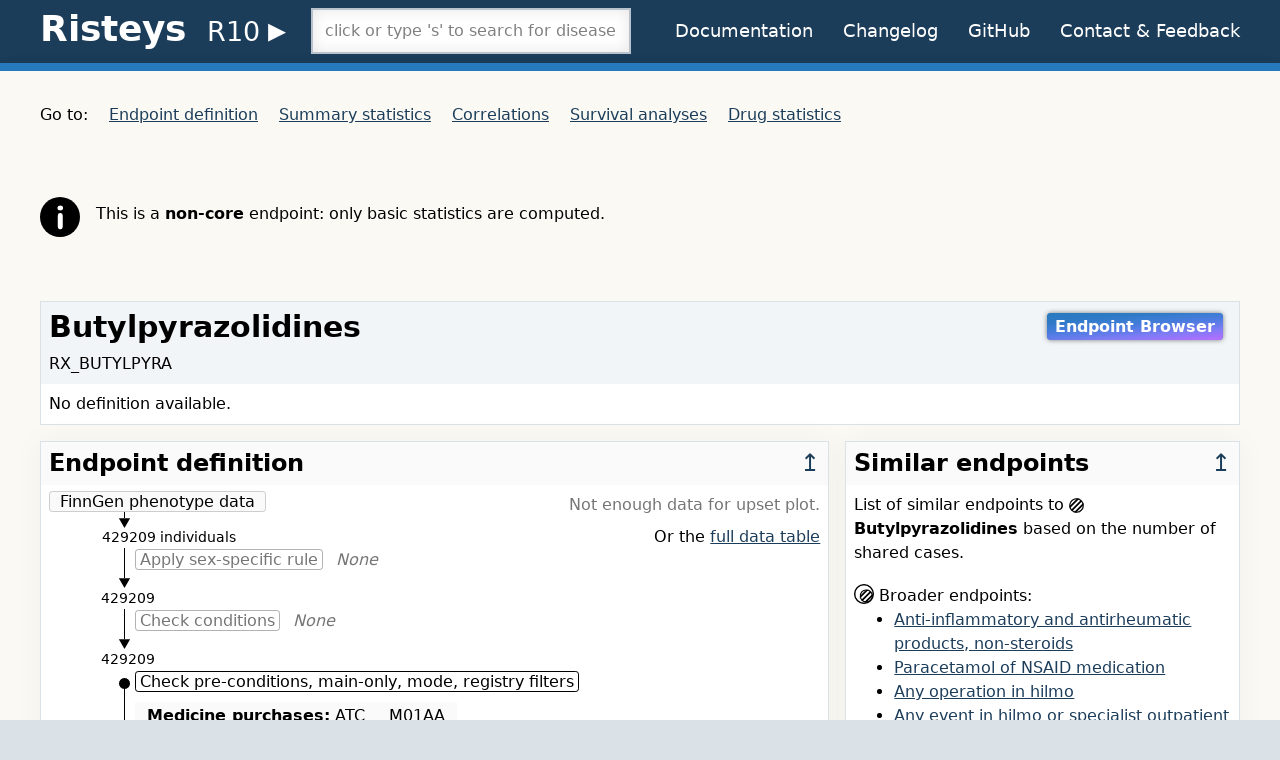

--- FILE ---
content_type: text/html; charset=utf-8
request_url: https://r10.risteys.finngen.fi/endpoints/RX_BUTYLPYRA
body_size: 18154
content:
<!DOCTYPE html>
<html lang="en">
<head>
	<meta charset="utf-8">
	<meta name="viewport" content="width=device-width, initial-scale=1">
	<title>Risteys FinnGen R10 - RX_BUTYLPYRA</title>
	<link rel="apple-touch-icon" href="/images/apple-touch-icon-d01f0ed5969ffcbf0053d41d0f61bf8a.png?vsn=d">
	<link rel="icon" type="image/png" sizes="32x32" href="/images/favicon-32x32-998caf1a47bfa38d6f8585e44f18e385.png?vsn=d">
	<link rel="icon" type="image/png" sizes="16x16" href="/images/favicon-16x16-eece3e155b54d6cd35ccfe7f8f6bb7be.png?vsn=d">
	<link rel="stylesheet" href="/css/app-626e8234165b04278acdaf7881d97b52.css?vsn=d">
</head>
<body class="font-sans bg-grey-light">
	<header class="bg-blue-darker text-white">
		<div class="fluid-container">
			<div class="header py-2">
				<h1 class="text-4xl space-nowrap">
					<span id="toggle-nav-menu" class="navmenu">≡</span>
					<a id="Risteys-link" href="/">Risteys</a>
					<span class="subnav"> <!-- span tag is used to keep 'R-' version in same line with 'Risteys' even when page is narrow-->
						<details class="details-R-nav">
							<summary class="R-nav"> <span class="font-normal" style="font-size: 0.75em">R10</span> </summary>
							<div class="subnav-content">
								<ul class="R-subnav">
									<!-- change_release_url function in views/layput_view.ex makes a link to the current page in selected Risteys version -->
									<li><a href="https://r9.risteys.finngen.fi/endpoints/RX_BUTYLPYRA" target="_blank" rel="noopener noreferrer external">R9</a></li>
									<li><a href="https://r8.risteys.finngen.fi/phenocode/RX_BUTYLPYRA" target="_blank" rel="noopener noreferrer external">R8</a></li>
									<li><a href="https://r7.risteys.finngen.fi/phenocode/RX_BUTYLPYRA" target="_blank" rel="noopener noreferrer external">R7</a></li>
									<li><a href="https://r6.risteys.finngen.fi/phenocode/RX_BUTYLPYRA" target="_blank" rel="noopener noreferrer external">R6</a></li>
									<li><a href="https://r5.risteys.finngen.fi/phenocode/RX_BUTYLPYRA" target="_blank" rel="noopener noreferrer external">R5</a></li>
									<li><a href="https://r4.risteys.finngen.fi/phenocode/RX_BUTYLPYRA" target="_blank" rel="noopener noreferrer external">R4</a></li>
									<li><a href="https://r3.risteys.finngen.fi/phenocode/RX_BUTYLPYRA" target="_blank" rel="noopener noreferrer external">R3</a></li>
								</ul>
							</div>
						</details>

					</span>
				</h1>
				<nav id="nav-narrow">
					<p class="grid-1col">
						<a href="/documentation">Documentation</a>
						<a href="/changelog">Changelog</a>
						<a href="https://github.com/dsgelab/risteys/" target="_blank" rel="noopener noreferrer external">GitHub</a>
<a href="https://airtable.com/shrTzTwby7JhFEqi6?prefill_Page=/endpoints/RX_BUTYLPYRA" rel="noopener noreferrer external" target="_blank">Contact &amp; Feedback</a>
					</p>
					<p class="grid-1col">
						<span class="section-title">On this page:</span>
						<a href="#endpoint-definition">Endpoint definition</a>
						<a href="#summary-statistics">Summary statistics</a>
						<a href="#correlations">Correlations</a>
						<a href="#survival-analyses">Survival analyses</a>
						<a href="#drugs-statistics">Drug statistics</a>
					</p>
				</nav>
				<div class="searchbox">
					<div id="endpoint-searchbox"></div>
				</div>
				<div class="actions text-lg">
					<a href="/documentation">Documentation</a>
					<a href="/changelog">Changelog</a>
					<a href="https://github.com/dsgelab/risteys/" target="_blank" rel="noopener noreferrer external">GitHub</a>
<a href="https://airtable.com/shrTzTwby7JhFEqi6?prefill_Page=/endpoints/RX_BUTYLPYRA" rel="noopener noreferrer external" target="_blank">Contact &amp; Feedback</a>
				</div>
			</div>
		</div>
	</header>
	<div class="h-2 bg-blue-dark shadow-lg"></div>

<div class="bgcream py-8">


<nav class="wide">
	<p>Go to:
		<a href="#endpoint-definition">Endpoint definition</a>
		<a href="#summary-statistics">Summary statistics</a>
		<a href="#correlations">Correlations</a>
		<a href="#survival-analyses">Survival analyses</a>
		<a href="#drugs-statistics">Drug statistics</a>
	</p>
</nav>

<article class="fluid-container mt-16 mb-16 info">
	<img src="/images/info_black-6fd62209a4b50d0a7f57c6843e7df98d.svg?vsn=d" alt="info icon">

	<article>
		<p>This is a <b>non-core</b> endpoint: only basic statistics are computed.</p>



	</article>
</article>

<main class="fluid-container">
	<div class="title">
		<h1>Butylpyrazolidines</h1>
		<p class="links">

			<a href="https://geneviz.aalto.fi/endpoint_browser_2.0/?endpoint=RX_BUTYLPYRA" target="_blank" rel="noopener noreferrer external" class="button-out endpoint-browser">Endpoint Browser</a>


		</p>
		<p style="padding-top: 0">RX_BUTYLPYRA</p>
		<p class="description">No definition available.</p>
	</div>

	<div class="endpoint-grid">
		<article id="endpoint-definition" class="box">
			<div class="left-right-heading">
				<h2>Endpoint definition</h2>
				<a href="#">↥</a>
			</div>
<article class="w-full endpoint-explainer">

<div class="minidiag">
	<div class="minidiag-source">
		<span>FinnGen phenotype data</span>
		<p class="minidiag-step-ncases all-cases">
			 <span class="bg-white">429209 individuals</span>
		</p>
		<img src="/images/minidiag_triangle.svg" alt="diagram downward connector">
	</div>

	<div class="steps">

		<div class="minidiag-step empty">
			<p>
				<span class="minidiag-step-name">Apply sex-specific rule</span> <span class="minidiag-step-none">None</span>
			</p>
			<p class="minidiag-step-ncases">
				<span class="bg-white">429209</span>
			</p>
			<img src="/images/minidiag_triangle.svg" alt="diagram downward connector" class="minidiag-triangle">
		</div>


		<div class="minidiag-step empty">
			<p>
				<span class="minidiag-step-name">Check conditions</span> <span class="minidiag-step-none">None</span>
			</p>
			<p class="minidiag-step-ncases">
				<span class="bg-white">429209</span>
			</p>
			<img src="/images/minidiag_triangle.svg" alt="diagram downward connector" class="minidiag-triangle">
		</div>


		<div class="minidiag-step">
			<img src="/images/minidiag_bullet.svg" alt="diagram bullet" class="minidiag-bullet">
			<p>
				<span class="minidiag-step-name">Check pre-conditions, main-only, mode, registry filters</span>
			</p>
			<div role="table">





















































						<div role="row">
							<span role="rowheader"><b>Medicine purchases:</b> ATC</span>
							<span role="cell">M01AA</span>
						</div>















			</div>

			<p class="reg-counter">
1 out of 7 registries used,
				<a href="#dialog-view-original-rules" onclick="openDialog('view-original-rules')">show all original rules</a>.
			</p>

			<div class="minidiag-step-ncases">
				<p class="block-number">19</p>

				<div class="minidiag-step-hist">
					<div class="fill" style="width: 100.0"></div>
				</div>

			</div>
			<img src="/images/minidiag_triangle.svg" alt="diagram downward connector" class="minidiag-triangle">
		</div>


		<div class="minidiag-step">
			<img src="/images/minidiag_bullet.svg" alt="diagram bullet" class="minidiag-bullet">
			<p>
				<span class="minidiag-step-name">Check minimum number of events</span>
			</p>
			<div role="table">
				<div role="row">
					<span role="rowheader">Min. number of events</span>

						<span role="cell">3</span>

				</div>
			</div>
			<div class="minidiag-step-ncases">
				<p class="block-number">19</p>

				<div class="minidiag-step-hist">
					<div class="fill" style="width: 100.0"></div>
				</div>

			</div>
			<img src="/images/minidiag_triangle.svg" alt="diagram downward connector" class="minidiag-triangle">
		</div>


		<div class="minidiag-step empty">
			<p>
				<span class="minidiag-step-name">Include endpoints</span> <span class="minidiag-step-none">None</span>
			</p>
			<div class="minidiag-step-ncases">
				<p class="block-number">19</p>

				<div class="minidiag-step-hist">
					<div class="fill" style="width: 100.0"></div>
				</div>

			</div>
			<img src="/images/minidiag_triangle.svg" alt="diagram downward connector" class="minidiag-triangle">
		</div>



		<div class="minidiag-step">
			<img src="/images/minidiag_bullet.svg" alt="diagram bullet" class="minidiag-bullet">
			<img src="/images/minidiag_triangle.svg" alt="diagram downward connector" class="minidiag-triangle">
			<p>
				<span class="minidiag-step-name">Remove individuals based on genotype QC</span>
			</p>
			<div class="minidiag-step-ncases">
				<p class="block-number">19</p>

				<div class="minidiag-step-hist">
					<div class="fill" style="width: 100.0"></div>
				</div>

			</div>
			<img src="/images/minidiag_triangle.svg" alt="diagram downward connector" class="minidiag-triangle">
		</div>

	</div>

	<div class="minidiag-sink">
		<span>RX_BUTYLPYRA</span>
	</div>
</div>

<div class="mt-4">
	<p>
		<b>Control definitions</b>
	</p>

		<div role="table">

			<div role="row">
				<span role="rowheader">Control exclude</span>
				<span role="cell"><a href="RX_NSAID">RX_NSAID</a></span>
			</div>

		</div>

</div>

	<div class="mt-2">
		<p>
			<b>Extra metadata</b>
		</p>
		<div role="table">

			<div role="row">
				<span role="rowheader">First used in FinnGen datafreeze</span>
				<span role="cell">DF4</span>
			</div>

		</div>
	</div>


	<div id="view-original-rules" class="dialog-backdrop hidden" tabindex="0">
		<div role="dialog" aria-labelledby="view-original-rules-label" aria-modal="true">
			<div class="dialog-header">
				<h2 id="view-original-rules-label" class="dialog-label">All original rules</h2>
				<button class="button-faded" onclick="closeDialog('view-original-rules')">Close</button>
			</div>

			<article class="mt-2">
				<table class="font-mono">
					<tbody class="alternate-bg">
<tr><th>NAME</th><td>RX_BUTYLPYRA</td><td></td></tr><tr><th>CONTROL_EXCLUDE</th><td>RX_NSAID</td><td></td></tr><tr><th>CONTROL_PRECONDITIONS</th><td></td><td></td></tr><tr><th>CONTROL_CONDITIONS</th><td></td><td></td></tr><tr><th>SEX</th><td></td><td></td></tr><tr><th>INCLUDE</th><td></td><td></td></tr><tr><th>PRE_CONDITIONS</th><td></td><td></td></tr><tr><th>CONDITIONS</th><td></td><td></td></tr><tr><th>OUTPAT_ICD</th><td></td><td></td></tr><tr><th>OUTPAT_OPER</th><td></td><td></td></tr><tr><th>HD_MAINONLY</th><td></td><td></td></tr><tr><th>HD_ICD_10_ATC</th><td></td><td></td></tr><tr><th>HD_ICD_10</th><td></td><td></td></tr><tr><th>HD_ICD_9</th><td></td><td></td></tr><tr><th>HD_ICD_8</th><td></td><td></td></tr><tr><th>HD_ICD_10_EXCL</th><td></td><td></td></tr><tr><th>HD_ICD_9_EXCL</th><td></td><td></td></tr><tr><th>HD_ICD_8_EXCL</th><td></td><td></td></tr><tr><th>COD_MAINONLY</th><td></td><td></td></tr><tr><th>COD_ICD_10</th><td></td><td></td></tr><tr><th>COD_ICD_9</th><td></td><td></td></tr><tr><th>COD_ICD_8</th><td></td><td></td></tr><tr><th>COD_ICD_10_EXCL</th><td></td><td></td></tr><tr><th>COD_ICD_9_EXCL</th><td></td><td></td></tr><tr><th>COD_ICD_8_EXCL</th><td></td><td></td></tr><tr><th>OPER_NOM</th><td></td><td></td></tr><tr><th>OPER_HL</th><td></td><td></td></tr><tr><th>OPER_HP1</th><td></td><td></td></tr><tr><th>OPER_HP2</th><td></td><td></td></tr><tr><th>KELA_REIMB</th><td></td><td></td></tr><tr><th>KELA_REIMB_ICD</th><td></td><td></td></tr><tr><th>KELA_ATC_NEEDOTHER</th><td></td><td></td></tr><tr><th>KELA_ATC</th><td>M01AA</td><td></td></tr><tr><th>KELA_VNRO_NEEDOTHER</th><td></td><td></td></tr><tr><th>KELA_VNRO</th><td></td><td></td></tr><tr><th>CANC_TOPO</th><td></td><td></td></tr><tr><th>CANC_TOPO_EXCL</th><td></td><td></td></tr><tr><th>CANC_MORPH</th><td></td><td></td></tr><tr><th>CANC_MORPH_EXCL</th><td></td><td></td></tr><tr><th>CANC_BEHAV</th><td></td><td></td></tr>
					</tbody>
				</table>
			</article>
		</div>
	</div>

<article class="link-upset-plot">

	<p class="no-data">Not enough data for upset plot.</p>


	<p class="mt-2">Or the <a href="#dialog-table-case-counts" onclick="openDialog('table-case-counts')">full data table</a></p>

	<div id="table-case-counts" class="dialog-backdrop hidden" tabindex="0">
		<div role="dialog" aria-labelledby="table-case-counts-label" aria-modal="true">
			<div class="dialog-header">
				<h2 id="table-case-counts-label" class="dialog-label">Case counts by code for Butylpyrazolidines (RX_BUTYLPYRA)</h2>
				<button class="button-faded" onclick="closeDialog('table-case-counts')">Close</button>
			</div>

			<article>
				<iframe src="/table_case_counts/RX_BUTYLPYRA.html"></iframe>
			</article>
		</div>
	</div>

</article>

</article>

		</article>

		<div> 
			<article id="similar-endpoints" class="box">
				<div class="left-right-heading">
					<h2>Similar endpoints</h2>
					<a href="#">↥</a>
				</div>
<article>
	<p>List of similar endpoints to
		<strong><img src="/images/venn-endpoint-73415d49b52940a325439f8e61484b71.svg?vsn=d" height="15" width="15" style="vertical-align: middle">
Butylpyrazolidines</strong>
	based on the number of shared cases.</p>

	<p class="mt-4">
		<img src="/images/venn-broader-5ea67b5ee2e9ed4618fde43687cb27da.svg?vsn=d" height="20" width="20" class="venn-set" alt="Venn diagram with an highlighted set fully inside another set" title="broader">
		Broader endpoints:
	</p>

	<ul>

		<li>
			<a href="/endpoints/RX_NSAID">
Anti-inflammatory and antirheumatic products, non-steroids
			</a>
		</li>

		<li>
			<a href="/endpoints/RX_PARACETAMOL_NSAID">
Paracetamol of NSAID medication
			</a>
		</li>

		<li>
			<a href="/endpoints/ANY_OPER">
Any operation in hilmo
			</a>
		</li>

		<li>
			<a href="/endpoints/ANY_HILMO">
Any event in hilmo or specialist outpatient
			</a>
		</li>

		<li>
			<a href="/endpoints/ANY_ATC">
Any prescribed medicine buy
			</a>
		</li>

	</ul>

	<p class="mt-4">
		<img src="/images/venn-narrower-99b30ead1cb7c09945a7d665c71f55c1.svg?vsn=d" height="20" width="20" class="venn-set" alt="Venn diagram with a set fully inside an highlighted set" title="narrower">
		Narrower endpoints:
	</p>

		<p class="no-result ml-6">None</p>

	<p class="mt-4">
		<a href="#correlations">Show all endpoint correlations</a>
	</p>
</article>

			</article>
		</div>
	</div>


	<article id="summary-statistics" class="stats-grid box">
		<div class="left-right-heading">
			<h2>Summary Statistics</h2>
			<a href="#">↥</a>
		</div>

		<article>
			<h3>Key figures</h3>
			<table class="horizontal">
				<thead>
					<tr>
						<th></th>
						<th>All</th>
						<th>Female</th>
						<th>Male</th>
					</tr>
				</thead>
				<tbody>
					<tr>
						<th><span id="help-button-nindivs"></span> Number of individuals</th>
						<td>19</td>
						<td>7</td>
						<td>12</td>
					</tr>
					<tr>
						<th><span id="help-button-prevalence"></span> Unadjusted prevalence (%)</th>
						<td>0.00</td>
						<td>0.00</td>
						<td>0.01</td>
					</tr>
					<tr>
						<th><span id="help-button-mean-age"></span> Mean age at first event (years)</th>
						<td>46.34</td>
						<td>40.22</td>
						<td>49.90</td>
					</tr>
				</tbody>
			</table>
		</article>

		<article>
			<h3><span id="help-mortality"></span> Mortality</h3>

			<p class="no-data">Not a core endpoint, no data to show.</p>

		</article>

		<article>
			<h3>Age distribution of first events</h3>
			<div id="bin-plot-age"></div>
		</article>

		<article>
			<h3>Year distribution of first events</h3>
			<div id="bin-plot-year"></div>
		</article>

		<article>
			<h3>Cumulative Incidence</h3>

			<p class="no-data">Not a core endpoint, no data to show.</p>

		</article>
	</article>

	<article id="correlations" class="box">
		<div class="left-right-heading">
			<h2>Correlations</h2>
			<a href="#">↥</a>
		</div>
<p class="mt-4">
	<strong>Index endpoint:</strong> RX_BUTYLPYRA – Butylpyrazolidines<br>
	<strong>GWS hits:</strong> 
</p>

<div id="vue-correlations" class="corr-scrolling mt-4">
	<corr-table v-bind:rows="rows" v-bind:authz="false"></corr-table> 
</div>



<div id="user-authn" class="dialog-backdrop hidden" tabindex="0">
	<div role="dialog" aria-labelledby="user-authn-label" aria-modal="true">

		<h2 id="user-authn-label">Authentication required</h2>

		<article>
			<p class="leading-loose">
				We need to verify that you have access to FinnGen GWAS summary statistics.
			</p>

			<p class="leading-loose">
				FinnGen Partner researchers – login with your @finngen.fi account.
			</p>

			<p class="leading-loose">
				If you are not a FinnGen Partner researcher you can apply for access to FinnGen GWAS summary statistics here: <a href="https://elomake.helsinki.fi/lomakkeet/102575/lomake.html" target="_blank" rel="noopener noreferrer external">FinnGen GWAS summary statistics access request</a>.
			</p>

			<p class="leading-loose">Login with @finngen.fi account:<br>
				<a href="/auth/google/set_redir/RX_BUTYLPYRA"><button class="authn">
					<img src="/images/btn_google_light_normal_ios-1cdc8fce9609d07f0e9d8d0bc4b61f8f.svg?vsn=d" alt="Google logo" width="32" height="32">
					Sign in with Google
				</button></a>
			</p>
		</article>
	</div>
</div>

	</article>

	<article id="survival-analyses" class="box">
		<div class="left-right-heading">
			<h2>Survival analyses between endpoints</h2>
			<a href="#">↥</a>
		</div>

		<p class="no-data">Not a core endpoint, no data to show.</p>

	</article>

	<article id="drugs-statistics" class="box">
		<div class="left-right-heading">
			<h2>Drugs most likely to be purchased after Butylpyrazolidines</h2>
			<a href="#">↥</a>
		</div>

		<p class="no-data">Endpoint not on priority list, no data to show.</p>

	</article>
</main>

</div>
	<footer class="bg-grey-light text-lg border-t border-grey py-8 leading-normal">
		<div class="fluid-container">
			<p>Risteys <a href="/changelog#v1.16.0">v1.16.0</a> (2022-10-31).</p>
			<p>
<a href="https://airtable.com/shrTzTwby7JhFEqi6?prefill_Page=/endpoints/RX_BUTYLPYRA" rel="noopener noreferrer external" target="_blank">Contact us</a> for feedback or <a href="https://github.com/dsgelab/risteys/issues/new" target="_blank" rel="noopener noreferrer external">open an issue</a> on Risteys GitHub.
			</p>
			<p>Made at <a href="https://www.fimm.fi/" target="_blank" rel="noopener noreferrer external">FIMM</a> in Helsinki, Finland.</p>
		</div>
	</footer>

	<script src="/js/app-406ffdd3e5389b267247fa166d46a6e2.js?vsn=d"></script>
</body>
</html>


--- FILE ---
content_type: text/html
request_url: https://r10.risteys.finngen.fi/table_case_counts/RX_BUTYLPYRA.html
body_size: 294
content:
<!DOCTYPE html>
<html lang="en">
	<head>
		<meta charset="utf8">
		<meta name="viewport" content="width=device-width, initial-scale=1">
		<title>Risteys – RX_BUTYLPYRA – detailed case counts by code</title>
		<style type="text/css">
body {
	font-family: sans-serif;
}
.bar-plot-full {
	width: 8rem;
	border-radius: 0.1rem;
	background-color: #f2f2f2;
}
.bar-plot-full div {
	background-color: #c7c7c7;
	height: 1rem;
	border-radius: 0.1rem;
}
		</style>
	</head>
	<body>

		<table>
			<tr>
				<th>Source</th>
				<th>Code</th>
				<th>Name</th>
				<th>Case count</th>
				<th>Share of cases (%)</th>
			</tr>

			
				<tr>
					<td><abbr title="KELA drug purchase">PURCH</abbr></td>
					<td>PURCH_ATC(M01AA01)</td>
					<td>Phenylbutazone</td>
					<td>19</td>
					<td>
						
						<div class="bar-plot-full">
							<div style="width: 100.0%"></div>
						</div>
						
					</td>
				</tr>
			

		</table>

	</body>
</html>


--- FILE ---
content_type: image/svg+xml
request_url: https://r10.risteys.finngen.fi/images/info_black-6fd62209a4b50d0a7f57c6843e7df98d.svg?vsn=d
body_size: 262
content:
<svg width="45" height="45" viewBox="0 0 45 45" fill="none" xmlns="http://www.w3.org/2000/svg">
<g clip-path="url(#clip0_201_2)">
<circle cx="22.5" cy="22.5" r="22.5" fill="black"/>
<path d="M22.824 15.084C21.816 15.084 21.036 14.856 20.484 14.4C19.956 13.92 19.692 13.248 19.692 12.384C19.692 11.496 19.956 10.824 20.484 10.368C21.036 9.888 21.816 9.648 22.824 9.648C24.888 9.648 25.92 10.56 25.92 12.384C25.92 14.184 24.888 15.084 22.824 15.084ZM22.824 36.288C21.936 36.288 21.252 36.036 20.772 35.532C20.316 35.004 20.088 34.272 20.088 33.336V21.024C20.088 19.032 21 18.036 22.824 18.036C23.688 18.036 24.348 18.3 24.804 18.828C25.284 19.332 25.524 20.064 25.524 21.024V33.336C25.524 34.272 25.296 35.004 24.84 35.532C24.384 36.036 23.712 36.288 22.824 36.288Z" fill="white"/>
</g>
<defs>
<clipPath id="clip0_201_2">
<rect width="45" height="45" fill="white"/>
</clipPath>
</defs>
</svg>


--- FILE ---
content_type: image/svg+xml
request_url: https://r10.risteys.finngen.fi/images/venn-broader-5ea67b5ee2e9ed4618fde43687cb27da.svg?vsn=d
body_size: 84
content:
<svg width="132" height="132" viewBox="0 0 132 132" fill="none" xmlns="http://www.w3.org/2000/svg">
<circle cx="66" cy="66" r="61.5" fill="white" stroke="black" stroke-width="9"/>
<mask id="mask0" mask-type="alpha" maskUnits="userSpaceOnUse" x="36" y="34" width="90" height="90">
<circle cx="81" cy="79" r="42.5" fill="white" stroke="black" stroke-width="5"/>
</mask>
<g mask="url(#mask0)">
<circle cx="81" cy="79" r="40.5" fill="white" stroke="black" stroke-width="9"/>
<line x1="-27.2426" y1="153.179" x2="114.179" y2="11.7574" stroke="black" stroke-width="12"/>
<line x1="7.75736" y1="153.179" x2="149.179" y2="11.7574" stroke="black" stroke-width="12"/>
<line x1="42.7574" y1="153.179" x2="184.179" y2="11.7574" stroke="black" stroke-width="12"/>
<line x1="77.7574" y1="153.179" x2="219.179" y2="11.7574" stroke="black" stroke-width="12"/>
<line x1="112.757" y1="153.179" x2="254.179" y2="11.7574" stroke="black" stroke-width="12"/>
</g>
</svg>
